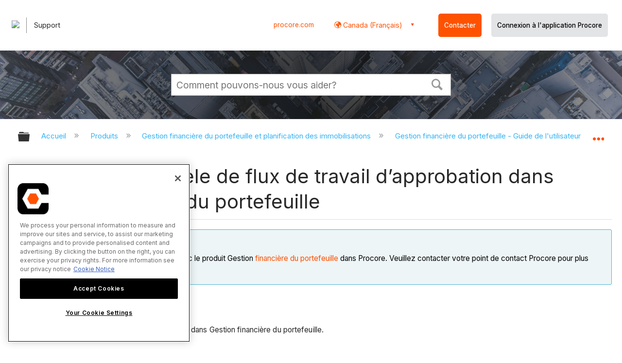

--- FILE ---
content_type: application/javascript
request_url: https://ml314.com/utsync.ashx?pub=&adv=&et=0&eid=82518&ct=js&pi=&fp=&clid=&if=0&ps=&cl=&mlt=&data=&&cp=https%3A%2F%2Ffr-ca.support.procore.com%2Fproducts%2Fportfolio-financials%2Fuser-guide%2Fapproval-workflows%2Ftutorials%2Fdelete-an-approval-workflow-template-in-portfolio-financials&pv=1768770044847_x0c84s8jb&bl=en-us@posix&cb=6709171&return=&ht=&d=&dc=&si=1768770044847_x0c84s8jb&cid=&s=1280x720&rp=&v=2.8.0.252
body_size: 222
content:
_ml.setFPI('3658400433893277817');_ml.syncCallback({"es":true,"ds":true});//